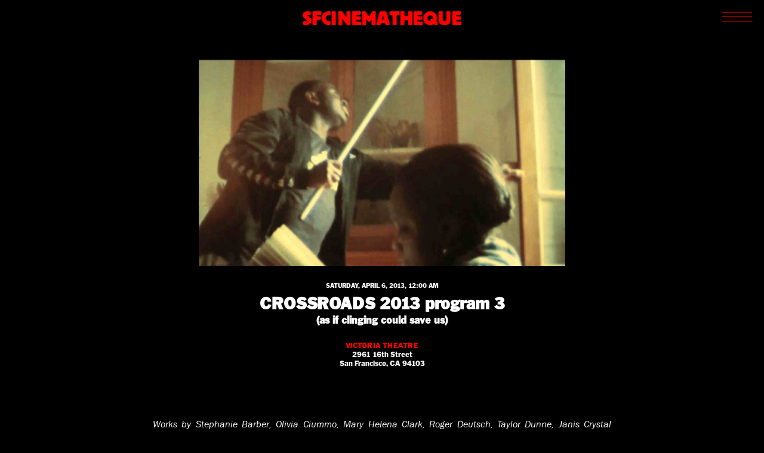

--- FILE ---
content_type: text/html; charset=UTF-8
request_url: https://www.sfcinematheque.org/screenings/crossroads-2013-program-3/
body_size: 8935
content:
<!DOCTYPE html>
<html lang="en-US">

<head>
    <meta charset="UTF-8">
    <meta name="viewport" content="width=device-width,initial-scale=1.0"><!-- <link rel="shortcut icon" href="https://www.sfcinematheque.org/wp-content/themes/sfcinematheque/favicon.ico" /> -->
    <title>
		  CROSSROADS 2013 program 3 – SFCinematheque</title>
    <meta name='robots' content='max-image-preview:large' />
	<style>img:is([sizes="auto" i], [sizes^="auto," i]) { contain-intrinsic-size: 3000px 1500px }</style>
	<link rel='dns-prefetch' href='//www.googletagmanager.com' />
<style id='classic-theme-styles-inline-css' type='text/css'>
/*! This file is auto-generated */
.wp-block-button__link{color:#fff;background-color:#32373c;border-radius:9999px;box-shadow:none;text-decoration:none;padding:calc(.667em + 2px) calc(1.333em + 2px);font-size:1.125em}.wp-block-file__button{background:#32373c;color:#fff;text-decoration:none}
</style>
<style id='global-styles-inline-css' type='text/css'>
:root{--wp--preset--aspect-ratio--square: 1;--wp--preset--aspect-ratio--4-3: 4/3;--wp--preset--aspect-ratio--3-4: 3/4;--wp--preset--aspect-ratio--3-2: 3/2;--wp--preset--aspect-ratio--2-3: 2/3;--wp--preset--aspect-ratio--16-9: 16/9;--wp--preset--aspect-ratio--9-16: 9/16;--wp--preset--color--black: #000000;--wp--preset--color--cyan-bluish-gray: #abb8c3;--wp--preset--color--white: #ffffff;--wp--preset--color--pale-pink: #f78da7;--wp--preset--color--vivid-red: #cf2e2e;--wp--preset--color--luminous-vivid-orange: #ff6900;--wp--preset--color--luminous-vivid-amber: #fcb900;--wp--preset--color--light-green-cyan: #7bdcb5;--wp--preset--color--vivid-green-cyan: #00d084;--wp--preset--color--pale-cyan-blue: #8ed1fc;--wp--preset--color--vivid-cyan-blue: #0693e3;--wp--preset--color--vivid-purple: #9b51e0;--wp--preset--gradient--vivid-cyan-blue-to-vivid-purple: linear-gradient(135deg,rgba(6,147,227,1) 0%,rgb(155,81,224) 100%);--wp--preset--gradient--light-green-cyan-to-vivid-green-cyan: linear-gradient(135deg,rgb(122,220,180) 0%,rgb(0,208,130) 100%);--wp--preset--gradient--luminous-vivid-amber-to-luminous-vivid-orange: linear-gradient(135deg,rgba(252,185,0,1) 0%,rgba(255,105,0,1) 100%);--wp--preset--gradient--luminous-vivid-orange-to-vivid-red: linear-gradient(135deg,rgba(255,105,0,1) 0%,rgb(207,46,46) 100%);--wp--preset--gradient--very-light-gray-to-cyan-bluish-gray: linear-gradient(135deg,rgb(238,238,238) 0%,rgb(169,184,195) 100%);--wp--preset--gradient--cool-to-warm-spectrum: linear-gradient(135deg,rgb(74,234,220) 0%,rgb(151,120,209) 20%,rgb(207,42,186) 40%,rgb(238,44,130) 60%,rgb(251,105,98) 80%,rgb(254,248,76) 100%);--wp--preset--gradient--blush-light-purple: linear-gradient(135deg,rgb(255,206,236) 0%,rgb(152,150,240) 100%);--wp--preset--gradient--blush-bordeaux: linear-gradient(135deg,rgb(254,205,165) 0%,rgb(254,45,45) 50%,rgb(107,0,62) 100%);--wp--preset--gradient--luminous-dusk: linear-gradient(135deg,rgb(255,203,112) 0%,rgb(199,81,192) 50%,rgb(65,88,208) 100%);--wp--preset--gradient--pale-ocean: linear-gradient(135deg,rgb(255,245,203) 0%,rgb(182,227,212) 50%,rgb(51,167,181) 100%);--wp--preset--gradient--electric-grass: linear-gradient(135deg,rgb(202,248,128) 0%,rgb(113,206,126) 100%);--wp--preset--gradient--midnight: linear-gradient(135deg,rgb(2,3,129) 0%,rgb(40,116,252) 100%);--wp--preset--font-size--small: 13px;--wp--preset--font-size--medium: 20px;--wp--preset--font-size--large: 36px;--wp--preset--font-size--x-large: 42px;--wp--preset--spacing--20: 0.44rem;--wp--preset--spacing--30: 0.67rem;--wp--preset--spacing--40: 1rem;--wp--preset--spacing--50: 1.5rem;--wp--preset--spacing--60: 2.25rem;--wp--preset--spacing--70: 3.38rem;--wp--preset--spacing--80: 5.06rem;--wp--preset--shadow--natural: 6px 6px 9px rgba(0, 0, 0, 0.2);--wp--preset--shadow--deep: 12px 12px 50px rgba(0, 0, 0, 0.4);--wp--preset--shadow--sharp: 6px 6px 0px rgba(0, 0, 0, 0.2);--wp--preset--shadow--outlined: 6px 6px 0px -3px rgba(255, 255, 255, 1), 6px 6px rgba(0, 0, 0, 1);--wp--preset--shadow--crisp: 6px 6px 0px rgba(0, 0, 0, 1);}:where(.is-layout-flex){gap: 0.5em;}:where(.is-layout-grid){gap: 0.5em;}body .is-layout-flex{display: flex;}.is-layout-flex{flex-wrap: wrap;align-items: center;}.is-layout-flex > :is(*, div){margin: 0;}body .is-layout-grid{display: grid;}.is-layout-grid > :is(*, div){margin: 0;}:where(.wp-block-columns.is-layout-flex){gap: 2em;}:where(.wp-block-columns.is-layout-grid){gap: 2em;}:where(.wp-block-post-template.is-layout-flex){gap: 1.25em;}:where(.wp-block-post-template.is-layout-grid){gap: 1.25em;}.has-black-color{color: var(--wp--preset--color--black) !important;}.has-cyan-bluish-gray-color{color: var(--wp--preset--color--cyan-bluish-gray) !important;}.has-white-color{color: var(--wp--preset--color--white) !important;}.has-pale-pink-color{color: var(--wp--preset--color--pale-pink) !important;}.has-vivid-red-color{color: var(--wp--preset--color--vivid-red) !important;}.has-luminous-vivid-orange-color{color: var(--wp--preset--color--luminous-vivid-orange) !important;}.has-luminous-vivid-amber-color{color: var(--wp--preset--color--luminous-vivid-amber) !important;}.has-light-green-cyan-color{color: var(--wp--preset--color--light-green-cyan) !important;}.has-vivid-green-cyan-color{color: var(--wp--preset--color--vivid-green-cyan) !important;}.has-pale-cyan-blue-color{color: var(--wp--preset--color--pale-cyan-blue) !important;}.has-vivid-cyan-blue-color{color: var(--wp--preset--color--vivid-cyan-blue) !important;}.has-vivid-purple-color{color: var(--wp--preset--color--vivid-purple) !important;}.has-black-background-color{background-color: var(--wp--preset--color--black) !important;}.has-cyan-bluish-gray-background-color{background-color: var(--wp--preset--color--cyan-bluish-gray) !important;}.has-white-background-color{background-color: var(--wp--preset--color--white) !important;}.has-pale-pink-background-color{background-color: var(--wp--preset--color--pale-pink) !important;}.has-vivid-red-background-color{background-color: var(--wp--preset--color--vivid-red) !important;}.has-luminous-vivid-orange-background-color{background-color: var(--wp--preset--color--luminous-vivid-orange) !important;}.has-luminous-vivid-amber-background-color{background-color: var(--wp--preset--color--luminous-vivid-amber) !important;}.has-light-green-cyan-background-color{background-color: var(--wp--preset--color--light-green-cyan) !important;}.has-vivid-green-cyan-background-color{background-color: var(--wp--preset--color--vivid-green-cyan) !important;}.has-pale-cyan-blue-background-color{background-color: var(--wp--preset--color--pale-cyan-blue) !important;}.has-vivid-cyan-blue-background-color{background-color: var(--wp--preset--color--vivid-cyan-blue) !important;}.has-vivid-purple-background-color{background-color: var(--wp--preset--color--vivid-purple) !important;}.has-black-border-color{border-color: var(--wp--preset--color--black) !important;}.has-cyan-bluish-gray-border-color{border-color: var(--wp--preset--color--cyan-bluish-gray) !important;}.has-white-border-color{border-color: var(--wp--preset--color--white) !important;}.has-pale-pink-border-color{border-color: var(--wp--preset--color--pale-pink) !important;}.has-vivid-red-border-color{border-color: var(--wp--preset--color--vivid-red) !important;}.has-luminous-vivid-orange-border-color{border-color: var(--wp--preset--color--luminous-vivid-orange) !important;}.has-luminous-vivid-amber-border-color{border-color: var(--wp--preset--color--luminous-vivid-amber) !important;}.has-light-green-cyan-border-color{border-color: var(--wp--preset--color--light-green-cyan) !important;}.has-vivid-green-cyan-border-color{border-color: var(--wp--preset--color--vivid-green-cyan) !important;}.has-pale-cyan-blue-border-color{border-color: var(--wp--preset--color--pale-cyan-blue) !important;}.has-vivid-cyan-blue-border-color{border-color: var(--wp--preset--color--vivid-cyan-blue) !important;}.has-vivid-purple-border-color{border-color: var(--wp--preset--color--vivid-purple) !important;}.has-vivid-cyan-blue-to-vivid-purple-gradient-background{background: var(--wp--preset--gradient--vivid-cyan-blue-to-vivid-purple) !important;}.has-light-green-cyan-to-vivid-green-cyan-gradient-background{background: var(--wp--preset--gradient--light-green-cyan-to-vivid-green-cyan) !important;}.has-luminous-vivid-amber-to-luminous-vivid-orange-gradient-background{background: var(--wp--preset--gradient--luminous-vivid-amber-to-luminous-vivid-orange) !important;}.has-luminous-vivid-orange-to-vivid-red-gradient-background{background: var(--wp--preset--gradient--luminous-vivid-orange-to-vivid-red) !important;}.has-very-light-gray-to-cyan-bluish-gray-gradient-background{background: var(--wp--preset--gradient--very-light-gray-to-cyan-bluish-gray) !important;}.has-cool-to-warm-spectrum-gradient-background{background: var(--wp--preset--gradient--cool-to-warm-spectrum) !important;}.has-blush-light-purple-gradient-background{background: var(--wp--preset--gradient--blush-light-purple) !important;}.has-blush-bordeaux-gradient-background{background: var(--wp--preset--gradient--blush-bordeaux) !important;}.has-luminous-dusk-gradient-background{background: var(--wp--preset--gradient--luminous-dusk) !important;}.has-pale-ocean-gradient-background{background: var(--wp--preset--gradient--pale-ocean) !important;}.has-electric-grass-gradient-background{background: var(--wp--preset--gradient--electric-grass) !important;}.has-midnight-gradient-background{background: var(--wp--preset--gradient--midnight) !important;}.has-small-font-size{font-size: var(--wp--preset--font-size--small) !important;}.has-medium-font-size{font-size: var(--wp--preset--font-size--medium) !important;}.has-large-font-size{font-size: var(--wp--preset--font-size--large) !important;}.has-x-large-font-size{font-size: var(--wp--preset--font-size--x-large) !important;}
:where(.wp-block-post-template.is-layout-flex){gap: 1.25em;}:where(.wp-block-post-template.is-layout-grid){gap: 1.25em;}
:where(.wp-block-columns.is-layout-flex){gap: 2em;}:where(.wp-block-columns.is-layout-grid){gap: 2em;}
:root :where(.wp-block-pullquote){font-size: 1.5em;line-height: 1.6;}
</style>
<style id='woocommerce-inline-inline-css' type='text/css'>
.woocommerce form .form-row .required { visibility: visible; }
</style>
<link rel='stylesheet' id='wpo_min-header-0-css' href='https://www.sfcinematheque.org/wp-content/cache/wpo-minify/1758826532/assets/wpo-minify-header-aeec6004.min.css' type='text/css' media='all' />
<link rel='stylesheet' id='wpo_min-header-1-css' href='https://www.sfcinematheque.org/wp-content/cache/wpo-minify/1758826532/assets/wpo-minify-header-eec61415.min.css' type='text/css' media='only screen and (max-width: 768px)' />
<link rel='stylesheet' id='wpo_min-header-2-css' href='https://www.sfcinematheque.org/wp-content/cache/wpo-minify/1758826532/assets/wpo-minify-header-08b72273.min.css' type='text/css' media='all' />
<script type="text/javascript" id="woocommerce-google-analytics-integration-gtag-js-after">
/* <![CDATA[ */
/* Google Analytics for WooCommerce (gtag.js) */
					window.dataLayer = window.dataLayer || [];
					function gtag(){dataLayer.push(arguments);}
					// Set up default consent state.
					for ( const mode of [{"analytics_storage":"denied","ad_storage":"denied","ad_user_data":"denied","ad_personalization":"denied","region":["AT","BE","BG","HR","CY","CZ","DK","EE","FI","FR","DE","GR","HU","IS","IE","IT","LV","LI","LT","LU","MT","NL","NO","PL","PT","RO","SK","SI","ES","SE","GB","CH"]}] || [] ) {
						gtag( "consent", "default", { "wait_for_update": 500, ...mode } );
					}
					gtag("js", new Date());
					gtag("set", "developer_id.dOGY3NW", true);
					gtag("config", "UA-31809654-1", {"track_404":true,"allow_google_signals":false,"logged_in":false,"linker":{"domains":[],"allow_incoming":false},"custom_map":{"dimension1":"logged_in"}});
/* ]]> */
</script>
<script type="text/javascript" src="https://www.sfcinematheque.org/wp-content/cache/wpo-minify/1758826532/assets/wpo-minify-header-fefc0c60.min.js" id="wpo_min-header-0-js"></script>
<script type="text/javascript" src="https://www.sfcinematheque.org/wp-content/cache/wpo-minify/1758826532/assets/wpo-minify-header-7b660e45.min.js" id="wpo_min-header-2-js"></script>
<script type="text/javascript" id="wpo_min-header-3-js-extra">
/* <![CDATA[ */
var wc_add_to_cart_params = {"ajax_url":"\/wp-admin\/admin-ajax.php","wc_ajax_url":"\/?wc-ajax=%%endpoint%%","i18n_view_cart":"View cart","cart_url":"https:\/\/www.sfcinematheque.org\/cart\/","is_cart":"","cart_redirect_after_add":"yes"};
var woocommerce_params = {"ajax_url":"\/wp-admin\/admin-ajax.php","wc_ajax_url":"\/?wc-ajax=%%endpoint%%","i18n_password_show":"Show password","i18n_password_hide":"Hide password"};
/* ]]> */
</script>
<script type="text/javascript" src="https://www.sfcinematheque.org/wp-content/cache/wpo-minify/1758826532/assets/wpo-minify-header-b21131ee.min.js" id="wpo_min-header-3-js" defer="defer" data-wp-strategy="defer"></script>
<script type="text/javascript" src="https://www.sfcinematheque.org/wp-content/cache/wpo-minify/1758826532/assets/wpo-minify-header-2e4a04ad.min.js" id="wpo_min-header-4-js"></script>
<link rel="https://api.w.org/" href="https://www.sfcinematheque.org/wp-json/" /><link rel="EditURI" type="application/rsd+xml" title="RSD" href="https://www.sfcinematheque.org/xmlrpc.php?rsd" />
<meta name="generator" content="WordPress 6.8.3" />
<meta name="generator" content="WooCommerce 10.2.3" />
<link rel="canonical" href="https://www.sfcinematheque.org/screenings/crossroads-2013-program-3/" />
<link rel='shortlink' href='https://www.sfcinematheque.org/?p=20002660' />
<link rel="alternate" title="oEmbed (JSON)" type="application/json+oembed" href="https://www.sfcinematheque.org/wp-json/oembed/1.0/embed?url=https%3A%2F%2Fwww.sfcinematheque.org%2Fscreenings%2Fcrossroads-2013-program-3%2F" />
<link rel="alternate" title="oEmbed (XML)" type="text/xml+oembed" href="https://www.sfcinematheque.org/wp-json/oembed/1.0/embed?url=https%3A%2F%2Fwww.sfcinematheque.org%2Fscreenings%2Fcrossroads-2013-program-3%2F&#038;format=xml" />
	<noscript><style>.woocommerce-product-gallery{ opacity: 1 !important; }</style></noscript>
	 <script> window.addEventListener("load",function(){ var c={script:false,link:false}; function ls(s) { if(!['script','link'].includes(s)||c[s]){return;}c[s]=true; var d=document,f=d.getElementsByTagName(s)[0],j=d.createElement(s); if(s==='script'){j.async=true;j.src='https://www.sfcinematheque.org/wp-content/plugins/wp-views/vendor/toolset/blocks/public/js/frontend.js?v=1.6.16';}else{ j.rel='stylesheet';j.href='https://www.sfcinematheque.org/wp-content/plugins/wp-views/vendor/toolset/blocks/public/css/style.css?v=1.6.16';} f.parentNode.insertBefore(j, f); }; function ex(){ls('script');ls('link')} window.addEventListener("scroll", ex, {once: true}); if (('IntersectionObserver' in window) && ('IntersectionObserverEntry' in window) && ('intersectionRatio' in window.IntersectionObserverEntry.prototype)) { var i = 0, fb = document.querySelectorAll("[class^='tb-']"), o = new IntersectionObserver(es => { es.forEach(e => { o.unobserve(e.target); if (e.intersectionRatio > 0) { ex();o.disconnect();}else{ i++;if(fb.length>i){o.observe(fb[i])}} }) }); if (fb.length) { o.observe(fb[i]) } } }) </script>
	<noscript>
		<link rel="stylesheet" href="https://www.sfcinematheque.org/wp-content/plugins/wp-views/vendor/toolset/blocks/public/css/style.css">
	</noscript><link rel="icon" href="https://www.sfcinematheque.org/wp-content/uploads/2023/07/cropped-sfc-512-x-512-px-32x32.png" sizes="32x32" />
<link rel="icon" href="https://www.sfcinematheque.org/wp-content/uploads/2023/07/cropped-sfc-512-x-512-px-192x192.png" sizes="192x192" />
<link rel="apple-touch-icon" href="https://www.sfcinematheque.org/wp-content/uploads/2023/07/cropped-sfc-512-x-512-px-180x180.png" />
<meta name="msapplication-TileImage" content="https://www.sfcinematheque.org/wp-content/uploads/2023/07/cropped-sfc-512-x-512-px-270x270.png" />
</head>
	
	<!-- Google tag (gtag.js) -->
<script async src="https://www.googletagmanager.com/gtag/js?id=G-K4EEJWH9Q4"></script>
<script>
  window.dataLayer = window.dataLayer || [];
  function gtag(){dataLayer.push(arguments);}
  gtag('js', new Date());

  gtag('config', 'G-K4EEJWH9Q4');
</script>
	
	
<body class="wp-singular screenings-template-default single single-screenings postid-20002660 wp-theme-sfcinematheque theme-sfcinematheque woocommerce-no-js metaslider-plugin views-template-screening-information">

<a href="https://www.sfcinematheque.org"><h1 class="header">SFCINEMATHEQUE</h1></a>

<!-- <a href="https://www.sfcinematheque.org"><img src="https://www.sfcinematheque.org/wp-content/themes/sfcinematheque/img/logo1.png"  class="header"></a> -->

<div id="menu-btn">
    <svg viewBox="0 0 100 40" width="50" height="20" fill="red">
        <rect width="100" height="2"></rect>
        <rect y="15" width="100" height="2"></rect>
        <rect y="30" width="100" height="2"></rect>
    </svg>
</div>

<p id="close">X</p>

<nav class="main-menu">
    <div class="menu-main-menu-container"><ul id="menu-main-menu" class="menu"><li id="menu-item-20011762" class="menu-item menu-item-type-custom menu-item-object-custom menu-item-20011762"><a href="https://www.sfcinematheque.org/screenings/">SCREENINGS</a></li>
<li id="menu-item-20017124" class="menu-item menu-item-type-post_type menu-item-object-page menu-item-20017124"><a href="https://www.sfcinematheque.org/crossroads/crossroads-2025/">CROSSROADS</a></li>
<li id="menu-item-20017729" class="menu-item menu-item-type-custom menu-item-object-custom menu-item-20017729"><a href="https://www.sfcinematheque.org/about/sfc-archives/">ARCHIVES</a></li>
<li id="menu-item-20011738" class="menu-item menu-item-type-post_type menu-item-object-page menu-item-20011738"><a href="https://www.sfcinematheque.org/writings/">WRITINGS</a></li>
<li id="menu-item-20011764" class="menu-item menu-item-type-post_type menu-item-object-page menu-item-20011764"><a href="https://www.sfcinematheque.org/bookstore/">BOOKSTORE</a></li>
<li id="menu-item-20012054" class="menu-item menu-item-type-post_type menu-item-object-page menu-item-20012054"><a href="https://www.sfcinematheque.org/press/">PRESS</a></li>
<li id="menu-item-20011766" class="menu-item menu-item-type-custom menu-item-object-custom menu-item-20011766"><a href="https://www.sfcinematheque.org/support-sfc/">SUPPORT</a></li>
<li id="menu-item-20011765" class="menu-item menu-item-type-post_type menu-item-object-page menu-item-20011765"><a href="https://www.sfcinematheque.org/about/">ABOUT</a></li>
</ul></div>
    <div class="searchform">
        <form role="search" method="get" id="searchform" action="https://www.sfcinematheque.org">
            <input type="text" name="s" id="s" class="search" placeholder="SEARCH" onunfocus="send()">
			<input type="submit" class="search-submit" value=">"/>
        </form>
    </div>
</nav>


<main class="single">
<div class="screening-thumbnail"><img src="https://www.sfcinematheque.org/wp-content/uploads/2013/05/Ciummo_INREPS1.jpg"></div><p class="screening-date">Saturday, April 6, 2013, 12:00 am</p><h1 class="screening-title">CROSSROADS 2013 program 3</h1><h3 class="screening-subtitle">(as if clinging could save us)</h3><div class="venue-info"><p class="venue-name"><a href="http://www.victoriatheatre.org/" target="_blank">VICTORIA THEATRE</a></p><p>2961 16th Street</p><p>San Francisco, CA 94103</p></div><br><br><br><br><div class="content"><i>Works by Stephanie Barber, Olivia Ciummo, Mary Helena Clark, Roger Deutsch, Taylor Dunne, Janis Crystal Lipzin, Ben Rivers, Jonathan Schwartz and April Simmons</i><br/><br/>Admission: [$5 members / $10 non-members]<br/>Festival Pass: [$25 members / $50 non-members] available <b><a href="http://www.brownpapertickets.com/event/347906">here</a></b><br/>Order advance tickets for this program <b><a href="http://www.brownpapertickets.com/event/347836">here</a></b><br/><br/><b>CROSSROADS 2013</b> is sponsored by <b><a href="http://www.ninkasibrewing.com/">Ninkasi Brewing</a></b> and <b><a href="http://www.colehardware.com/">Cole Hardware</a></b><br/>thanks to promotional partner <b><a href="http://oddballfilms.blogspot.com/">Oddball Film+Video</a></b><br/><br/>SCREENING:<br/><b><i>HEALING</i></b> (2012) by <b><a href="http://www.stephaniebarber.com/">Stephanie Barber</a></b>; digital video, color, sound, 12 minutes, from the maker. <b><i>world premiere</i></b>. <br/>“The video hovers tentatively between therapy, documentary, poetics and mystic traipsery and ends, like all good things, in surrender to song. There is a challenge presented (the challenge to engage earnestly with the piece as it requests) to fall into the breathing and pacing presented, and the challenge to view the video as a discrete piece of art at the same time. The piece relies heavily on the text, the disembodied Virgil through which the words become musical, instructive and (due to the absence of image) visual. The video is a gift for my friend Blaster Al Ackerman who sent me many stories and poems about the ‘tiny yellow hairs’ who make themselves briefly present at the end of the video.” (Stephanie Barber)<br/><br/><b><i>Phantoms of a Libertine</i></b> (2012) by <b><a href="http://www.benrivers.com/">Ben Rivers</a></b> (UK); 16mm, color, sound, 10 minutes, print from the LUX. <b><i>bay area premiere</i></b>. <br/>“Glamorous destinations are hand-scrawled in ink beside black and white photographs: Acapulco, Haifa, Marseille, New York. Fragments of fading figures are taped to the yellowing pages of the album. This was a life documented and remembered, but the man who made the album departed a year ago. Now his flat sits silent and heavy, crammed with animistic artifacts, books, collages of broken stone figures, collected and created over decades spent traveling the world for <i>Time</i> & <i>Life Magazine</i>. The photo albums are fragile and threaten to fall apart, the talismans are removed from their intended rituals, the dust is more dominant, more all-consuming, than the sense of a living present. Since the departure of its occupant, the flat has become a museum, rather than a mausoleum, a shrine to what has past.” (Ben Rivers) <br/><br/><b><i>In Reps of Long-Play</i></b> (2013) by <b><a href="http://oliviaciummo.com/">Olivia Ciummo</a></b>; digital video, color; sound, 7 minutes, from the maker. <b><i>bay area premiere</i></b>. <br/>“The curtain opens and Greek pillars mark an entry point to staged happenings. The imagined stage actors command movement as the director controls stillness and points out spots for the viewers to look.” (Olivia Ciummo)<br/> <br/><b><i>Prelude</i></b> (2011–2012) by <b><a href="http://www.ottofilms.org/">Roger Deutsch</a></b>; digital video, color, sound, 7 minutes, from the maker <br/>“A prelude constructed from other preludes. A prelude to a love story. A love story.” (Roger Deutsch) <br/><br/><b><i>Micro-Celluloid Incidents in 4 Santas</i></b> (2012) by Janis Crystal Lipzin; digital video, color, sound, 10 minutes, from the maker. <b><i>bay area premiere</i></b>. <br/>“The moment-to-moment flow of familiar public amusements in Santa Cruz, Santa Monica, Santa Clarita and Santa Rosa CA is exposed through a kind of 21st-century ‘perceptiscope,’ a device used by Ray L. Birdwhistell and Jacques D. Van Vlack in their legendary film, <b><i>Micro-cultural Incidents in 10 Zoos</i></b>. <br/>“What can be shown and what can be known?” (Janis Crystal Lipzin) <br/><br/><b><i>The Plant</i></b> (2012) by Mary Helena Clark; digital video, color, sound, 8 minutes, from the maker. <b><i>bay area premiere</i></b>. <br/>“A spy film built on the bad geometry of point-of-view shots.” (Mary Helena Clark) <br/><br/><b><i>Animals Moving to the Sound of Drums</i></b> (2013) by Jonathan Schwartz; 16mm, color, sound, 9 minutes, print from the maker. <b><i>world premiere</i></b>. <br/>“That fall it was not intentional to have a Galway Kinnell book on the table near where the caterpillar in the doorway, feeding on our offerings, became the butterfly, feeding on honey water, staying in our house until we let it go. Or it was not known about the deer in Putney or that the baby birds in the raspberry bushes would cry to us in summer. A beloved, old friend once visited Vermont to do some work for Galway Kinnell and she described a stone table in the field where they ate meals in the afternoon—it sounded like a perfect song and so I looked at the book and from <i>Little Sleep’s-Head Sprouting Hair in the Moonlight </i>here is that line: ‘The still undanced cadence of vanishing.’” (Jonathan Schwartz) <br/><br/><b><i>Corn Mother </i></b> (2012) by Taylor Dunne; 16mm, color, sound, 6 minutes, print from the maker. <b><i>bay area premiere</i></b>. <br/>“My mother’s last visit to her garden captured on a single cartridge of Super-8 film and blown up to 16mm. Hand-scratched text borrowed from the Wabanaki legend <i>The Corn and Tobacco Mother</i>.” (Taylor Dunne) <br/><br/><b><i>Sticks and BirthStones </i></b> (2012) by <b><a href="http://aprilsimmonsfilms.com/">April Simmons</a></b>; digital video, b&amp;w, sound, 14 minutes, from the maker. <b><i>bay area premiere</i></b>. <br/><i>Children whisper through overgrown gardens, hide in darkened interiors, waiting for the rain to come.<br/>Invisible bodies may become visible in the dark... apparitions, auditory illusions, spectres, phantoms, are all intangible, none of them, for instance, could be photographed.</i> (Camille Flammarion, <i>The Unknown</i>, 1900)</div>
</main>

<footer>
	<div>
		<p><a href="/">San Francisco Cinematheque</a></p>
		<p><a href="mailto:sfc@sfcinematheque.org">sfc@sfcinematheque.org</a></p>
		<p><a href="https://us8.list-manage.com/subscribe?u=e83cf6551de4c56a967b7aede&id=855cc2934a" target="_blank">Join our mailing list</a></p>
		<p class="icons">
			<a href="https://www.instagram.com/sfcinematheque/" target="_blank"></a>
			<a href="https://www.facebook.com/sanfranciscocinematheque" target="_blank"></a>
			<a href="https://twitter.com/SFCinematheque" target="_blank"></a>
			<a href="http://vimeo.com/user10981177/" target="_blank"></a>
		</p>
	</div>
<!-- 	<div>
		<p><a href="/screenings">Screenings</a></p>
		<p><a href="/crossroads">CROSSROADS</a></p>
		<p><a href="/online-archives">Archive</a></p>
		<p><a href="/writings">Writings</a></p>
	</div>
	<div>
		<p><a href="/shop">Bookstore</a></p>
		<p><a href="/press">Press</a></p>
		<p><a href="/about">About</a></p>
		<p><a href="https://www.flipcause.com/secure/cause_pdetails/MTM4OTA1" target="_blank">Support</a></p>
	</div> -->

	<div class="menu-footer-menu-container"><ul id="menu-footer-menu" class="menu"><li id="menu-item-20013039" class="menu-item menu-item-type-custom menu-item-object-custom menu-item-20013039"><a href="https://www.sfcinematheque.org/screenings/">Screenings</a></li>
<li id="menu-item-20017123" class="menu-item menu-item-type-post_type menu-item-object-page menu-item-20017123"><a href="https://www.sfcinematheque.org/crossroads/crossroads-2025/">CROSSROADS</a></li>
<li id="menu-item-20017708" class="menu-item menu-item-type-custom menu-item-object-custom menu-item-20017708"><a href="https://www.sfcinematheque.org/about/sfc-archives/">Archives</a></li>
<li id="menu-item-20013041" class="menu-item menu-item-type-post_type menu-item-object-page menu-item-20013041"><a href="https://www.sfcinematheque.org/writings/">Writings</a></li>
<li id="menu-item-20013048" class="menu-item menu-item-type-post_type menu-item-object-page menu-item-20013048"><a href="https://www.sfcinematheque.org/bookstore/">Bookstore</a></li>
<li id="menu-item-20013044" class="menu-item menu-item-type-post_type menu-item-object-page menu-item-20013044"><a href="https://www.sfcinematheque.org/press/">Press</a></li>
<li id="menu-item-20013045" class="menu-item menu-item-type-post_type menu-item-object-page menu-item-20013045"><a href="https://www.sfcinematheque.org/about/">About</a></li>
<li id="menu-item-20013046" class="menu-item menu-item-type-custom menu-item-object-custom menu-item-20013046"><a href="https://www.sfcinematheque.org/support-sfc/">Support</a></li>
</ul></div>
</footer>


<script type="speculationrules">
{"prefetch":[{"source":"document","where":{"and":[{"href_matches":"\/*"},{"not":{"href_matches":["\/wp-*.php","\/wp-admin\/*","\/wp-content\/uploads\/*","\/wp-content\/*","\/wp-content\/plugins\/*","\/wp-content\/themes\/sfcinematheque\/*","\/*\\?(.+)"]}},{"not":{"selector_matches":"a[rel~=\"nofollow\"]"}},{"not":{"selector_matches":".no-prefetch, .no-prefetch a"}}]},"eagerness":"conservative"}]}
</script>
	<script type='text/javascript'>
		(function () {
			var c = document.body.className;
			c = c.replace(/woocommerce-no-js/, 'woocommerce-js');
			document.body.className = c;
		})();
	</script>
	<link rel='stylesheet' id='wpo_min-footer-0-css' href='https://www.sfcinematheque.org/wp-content/cache/wpo-minify/1758826532/assets/wpo-minify-footer-17a01092.min.css' type='text/css' media='all' />
<script type="text/javascript" id="woocommerce-google-analytics-integration-data-js-after">
/* <![CDATA[ */
window.ga4w = { data: {"cart":{"items":[],"coupons":[],"totals":{"currency_code":"USD","total_price":0,"currency_minor_unit":2}}}, settings: {"tracker_function_name":"gtag","events":["purchase","add_to_cart","remove_from_cart","view_item_list","select_content","view_item","begin_checkout"],"identifier":null} }; document.dispatchEvent(new Event("ga4w:ready"));
/* ]]> */
</script>
<script type="text/javascript" src="https://www.sfcinematheque.org/wp-content/cache/wpo-minify/1758826532/assets/wpo-minify-footer-c87a099b.min.js" id="wpo_min-footer-0-js"></script>
<script type="text/javascript" src="https://www.googletagmanager.com/gtag/js?id=UA-31809654-1" id="google-tag-manager-js" data-wp-strategy="async"></script>
<script type="text/javascript" id="wpo_min-footer-2-js-extra">
/* <![CDATA[ */
var wc_order_attribution = {"params":{"lifetime":1.0e-5,"session":30,"base64":false,"ajaxurl":"https:\/\/www.sfcinematheque.org\/wp-admin\/admin-ajax.php","prefix":"wc_order_attribution_","allowTracking":true},"fields":{"source_type":"current.typ","referrer":"current_add.rf","utm_campaign":"current.cmp","utm_source":"current.src","utm_medium":"current.mdm","utm_content":"current.cnt","utm_id":"current.id","utm_term":"current.trm","utm_source_platform":"current.plt","utm_creative_format":"current.fmt","utm_marketing_tactic":"current.tct","session_entry":"current_add.ep","session_start_time":"current_add.fd","session_pages":"session.pgs","session_count":"udata.vst","user_agent":"udata.uag"}};
/* ]]> */
</script>
<script type="text/javascript" src="https://www.sfcinematheque.org/wp-content/cache/wpo-minify/1758826532/assets/wpo-minify-footer-48e32b76.min.js" id="wpo_min-footer-2-js"></script>
</body>
</html>


<!-- Cached by WP-Optimize (gzip) - https://teamupdraft.com/wp-optimize/ - Last modified: January 17, 2026 2:31 am (America/Halifax UTC:-3) -->
